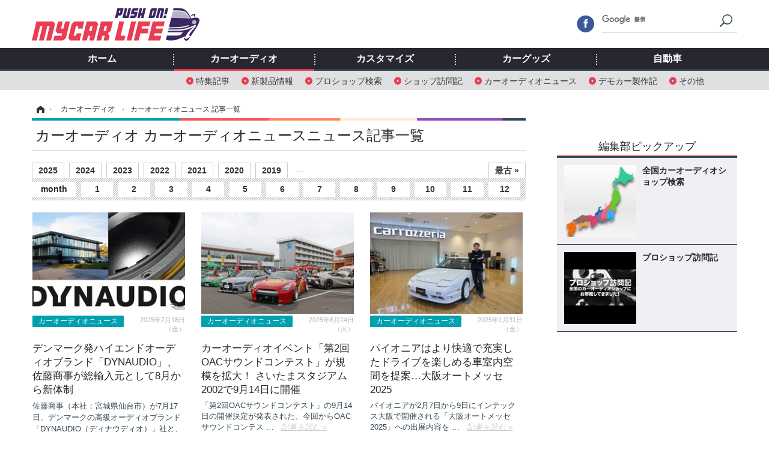

--- FILE ---
content_type: text/html; charset=utf-8
request_url: https://www.mycar-life.com/category/caraudio/caraudionews/latest/
body_size: 9424
content:
<!doctype html>
<html lang="ja" prefix="og: http://ogp.me/ns#">
<head>
<meta charset="UTF-8">
<meta name="viewport" content="target-densitydpi=device-dpi, width=974, maximum-scale=3.0, user-scalable=yes">
<meta property="fb:app_id" content="360589020652740">
<link rel="stylesheet" href="/base/css/a.css?__=2024070801">
<script type="text/javascript">
(function(w,k,v,k2,v2) {
  w[k]=v; w[k2]=v2;
  var val={}; val[k]=v; val[k2]=v2;
  (w.dataLayer=w.dataLayer||[]).push(val);
})(window, 'tpl_name', 'pages/sub-category-article-list', 'tpl_page', 'amp-page-sub-category-article-list');
</script>
<script src="/base/scripts/jquery-2.1.3.min.js"></script>
<script type="text/javascript" async src="/base/scripts/a.min.js?__=2024070801"></script>




<!-- Facebook Pixel Code -->
<script>
!function(f,b,e,v,n,t,s){if(f.fbq)return;n=f.fbq=function(){n.callMethod?
n.callMethod.apply(n,arguments):n.queue.push(arguments)};if(!f._fbq)f._fbq=n;
n.push=n;n.loaded=!0;n.version='2.0';n.queue=[];t=b.createElement(e);t.async=!0;
t.src=v;s=b.getElementsByTagName(e)[0];s.parentNode.insertBefore(t,s)}(window,
document,'script','https://connect.facebook.net/en_US/fbevents.js');
fbq('init', '1665201680438262');
fbq('track', 'PageView');
</script>
<noscript><img height="1" width="1" style="display:none"
src="https://www.facebook.com/tr?id=1665201680438262&ev=PageView&noscript=1"
/></noscript>
<!-- DO NOT MODIFY -->
<!-- End Facebook Pixel Code -->



        
            <title>カーオーディオニュースのニュース記事一覧 | カーオーディオ | Push on! Mycar-life</title>
    <meta name="keywords" content="カーオーディオニュース,カーオーディオ,ニュース,記事,Push on! Mycar-life">
    <meta name="description" content="カーオーディオ カーオーディオニュースニュース記事一覧。Push on! Mycar-lifeは、最新のカーオーディオ情報を配信する専門メディア。プロショップ訪問記、人気ブログや全国のカーオーディオショップ検索など、より楽しく豊かなカーライフを提案します。">
        
          <meta property="og:title" content="カーオーディオ カーオーディオニュースニュース記事一覧 | Push on! Mycar-life">
    <meta property="og:description" content="カーオーディオ カーオーディオニュースニュース記事一覧。Push on! Mycar-lifeは、最新のカーオーディオ情報を配信する専門メディア。プロショップ訪問記、人気ブログや全国のカーオーディオショップ検索など、より楽しく豊かなカーライフを提案します。">

    
    <meta property="og:type" content="article">
  <meta property="og:site_name" content="Push on! Mycar-life">
  <meta property="og:url" content="https://www.mycar-life.com/category/caraudio/caraudionews/latest/">
    <meta property="og:image" content="https://www.mycar-life.com/base/images/img_ogp.png">

<link rel="apple-touch-icon" sizes="76x76" href="/base/images/touch-icon-76.png">
<link rel="apple-touch-icon" sizes="120x120" href="/base/images/touch-icon-120.png">
<link rel="apple-touch-icon" sizes="152x152" href="/base/images/touch-icon-152.png">
<link rel="apple-touch-icon" sizes="180x180" href="/base/images/touch-icon-180.png">

<meta name='robots' content='max-image-preview:large' /><meta name="cXenseParse:pageclass" content="frontpage">
<meta name="cXenseParse:iid-page-type" content="サブカテゴリー別記事一覧ページ">
<meta name="cXenseParse:iid-page-name" content="amp-page-sub-category-article-list">
<meta name="cXenseParse:iid-category" content="カーオーディオ">
<meta name="cXenseParse:iid-subcategory" content="カーオーディオニュース">
<script async src="https://cdn.cxense.com/track_banners_init.js"></script><script async='async' src='https://www.googletagservices.com/tag/js/gpt.js'></script>
<script>
  var googletag = googletag || {};
  googletag.cmd = googletag.cmd || [];
  googletag.cmd.push(function() {
    googletag.defineSlot('/2261101/120010001', [728,90], 'div-gpt-ad-header1').addService(googletag.pubads()).setCollapseEmptyDiv(true);
    googletag.defineSlot('/2261101/120010002', [[300,250], [300,600]], 'div-gpt-ad-right1').addService(googletag.pubads()).setCollapseEmptyDiv(true);
    googletag.pubads().setTargeting('tpl', 'pages/sub-category-article-list');
    googletag.pubads().enableSingleRequest();
    googletag.enableServices();
  });
</script>
<link rel="canonical" href="https://www.mycar-life.com/category/caraudio/caraudionews/latest/">
<link rel="alternate" media="only screen and (max-width: 640px)" href="https://s.mycar-life.com/category/caraudio/caraudionews/latest/">
<link rel="alternate" type="application/rss+xml" title="RSS" href="https://www.mycar-life.com/rss20/index.rdf">
<link rel="next" href="https://www.mycar-life.com/category/caraudio/caraudionews/latest/?page=2">

</head>

<body class="thm-page-arti-list page-cate--caraudio page-cate--caraudio-caraudionews page-subcate--caraudionews" data-nav="caraudio">
<!-- Google Tag Manager -->
<noscript><iframe src="//www.googletagmanager.com/ns.html?id=GTM-KN23CG"
height="0" width="0" style="display:none;visibility:hidden"></iframe></noscript>
<script>(function(w,d,s,l,i){w[l]=w[l]||[];w[l].push({'gtm.start':
new Date().getTime(),event:'gtm.js'});var f=d.getElementsByTagName(s)[0],
j=d.createElement(s),dl=l!='dataLayer'?'&l='+l:'';j.async=true;j.src=
'//www.googletagmanager.com/gtm.js?id='+i+dl;f.parentNode.insertBefore(j,f);
})(window,document,'script','dataLayer','GTM-KN23CG');</script>
<!-- End Google Tag Manager -->
<header class="thm-header">
  <div class="header-wrapper cf">
<div class="header-logo">
  <a class="link" href="https://www.mycar-life.com/" data-sub-title=""><img class="logo" src="/base/images/header-logo.2024070801.png" alt="カーオーディオ情報のPush on! Mycar-life"></a>
</div>
  </div>
<nav class="thm-nav global-nav js-global-nav"><ul class="nav-main-menu js-main-menu"><li class="item js-nav-home nav-home"><a class="link" href="/">ホーム</a><ul class="nav-sub-menu js-sub-menu"></ul><!-- /.nav-sub-menu --></li><li class="item js-nav-caraudio nav-caraudio"><a class="link" href="/category/caraudio/">カーオーディオ</a><ul class="nav-sub-menu js-sub-menu"><li class="sub-item"><a  class="link" href="/category/caraudio/topic/latest/">特集記事</a></li><li class="sub-item"><a  class="link" href="/category/caraudio/productnews/latest/">新製品情報</a></li><li class="sub-item"><a  class="link" href="/feature/shop/areaShopList.php">プロショップ検索</a></li><li class="sub-item"><a  class="link" href="/category/caraudio/shopvisiting/latest/">ショップ訪問記</a></li><li class="sub-item"><a  class="link" href="/category/caraudio/caraudionews/latest/">カーオーディオニュース</a></li><li class="sub-item"><a  class="link" href="/category/caraudio/democar/latest/">デモカー製作記</a></li><li class="sub-item"><a  class="link" href="/category/caraudio/other/latest/">その他</a></li></ul><!-- /.nav-sub-menu --></li><!-- /.item --><li class="item js-nav-customize nav-customize"><a class="link" href="/category/customize/">カスタマイズ</a><ul class="nav-sub-menu js-sub-menu"><li class="sub-item"><a class="link" href="/category/customize/customize_topic/latest/">カスタマイズ特集記事</a></li><li class="sub-item"><a class="link" href="/category/customize/customize_productnews/latest/">カスタマイズ新製品情報</a></li><li class="sub-item"><a class="link" href="/category/customize/customize_news/latest/">カスタマイズニュース</a></li></ul><!-- /.nav-sub-menu --></li><!-- /.item --><li class="item js-nav-car_goods nav-car_goods"><a class="link" href="/category/car_goods/">カーグッズ</a><ul class="nav-sub-menu js-sub-menu"><li class="sub-item"><a class="link" href="/category/car_goods/car_goods_topic/latest/">カーグッズ特集記事</a></li><li class="sub-item"><a class="link" href="/category/car_goods/car_goods_productnews/latest/">カーグッズ新製品情報</a></li><li class="sub-item"><a class="link" href="/category/car_goods/car_goods_news/latest/">カーグッズニュース</a></li></ul><!-- /.nav-sub-menu --></li><!-- /.item --><li class="item js-nav-car nav-car"><a class="link" href="/category/car/">自動車</a><ul class="nav-sub-menu js-sub-menu"><li class="sub-item"><a  class="link" href="/category/car/carnews/latest/">ニュース</a></li><li class="sub-item"><a  class="link" href="/category/car/testdrive/latest/">試乗記</a></li><li class="sub-item"><a  class="link" href="/category/car/scoop/latest/">スクープ</a></li></ul><!-- /.nav-sub-menu --></li><!-- /.item --></ul><!-- /.nav-main-menu --></nav><!-- /.thm-nav --><div class="main-ad">


<div id='div-gpt-ad-header1' style="min-height:100px;display:flex;justify-content:center;align-items:center;">
<script>
googletag.cmd.push(function() { googletag.display('div-gpt-ad-header1'); });
</script>
</div>


</div>
<!-- global_nav -->
</header>

<div class="thm-body cf">
  <div class="breadcrumb">
<span id="breadcrumbTop"><a class="link" href="https://www.mycar-life.com/"><span class="item icon icon-bc--home">ホーム</span></a></span>
<i class="separator icon icon-bc--arrow"> › </i>
<span id="BreadcrumbSecond">
  <a class="link" href="/category/caraudio/">
    <span class="item icon icon-bc--caraudio">カーオーディオ</span>
  </a>
</span>
<i class="separator icon icon-bc--arrow"> › </i>
    <span class="item">カーオーディオニュース 記事一覧</span>
  </div>
  <main class="thm-main">
    <h1 class="main-title">カーオーディオ カーオーディオニュースニュース記事一覧</h1>


<div class="main-calendar">
  <ul class="calendar-year">
    <li class="item"><a class="link" href="/category/caraudio/caraudionews/2025/12/">2025</a></li>
    <li class="item"><a class="link" href="/category/caraudio/caraudionews/2024/12/">2024</a></li>
    <li class="item"><a class="link" href="/category/caraudio/caraudionews/2023/12/">2023</a></li>
    <li class="item"><a class="link" href="/category/caraudio/caraudionews/2022/12/">2022</a></li>
    <li class="item"><a class="link" href="/category/caraudio/caraudionews/2021/12/">2021</a></li>
    <li class="item"><a class="link" href="/category/caraudio/caraudionews/2020/12/">2020</a></li>
    <li class="item"><a class="link" href="/category/caraudio/caraudionews/2019/12/">2019</a></li>
    <li class="item space">…</li>
    <li class="item last"><a class="link" href="/category/caraudio/caraudionews/2014/12/">最古 »</a></li>
  </ul>
  <ul class="calendar-month">
    <li class="item month-title">month</li>
    <li class="item"><a class="link" href="/category/caraudio/caraudionews/2025/01/">1</a></li>
    <li class="item"><a class="link" href="/category/caraudio/caraudionews/2025/02/">2</a></li>
    <li class="item"><a class="link" href="/category/caraudio/caraudionews/2025/03/">3</a></li>
    <li class="item"><a class="link" href="/category/caraudio/caraudionews/2025/04/">4</a></li>
    <li class="item"><a class="link" href="/category/caraudio/caraudionews/2025/05/">5</a></li>
    <li class="item"><a class="link" href="/category/caraudio/caraudionews/2025/06/">6</a></li>
    <li class="item"><a class="link" href="/category/caraudio/caraudionews/2025/07/">7</a></li>
    <li class="item"><a class="link" href="/category/caraudio/caraudionews/2025/08/">8</a></li>
    <li class="item"><a class="link" href="/category/caraudio/caraudionews/2025/09/">9</a></li>
    <li class="item"><a class="link" href="/category/caraudio/caraudionews/2025/10/">10</a></li>
    <li class="item"><a class="link" href="/category/caraudio/caraudionews/2025/11/">11</a></li>
    <li class="item"><a href="/category/caraudio/caraudionews/2025/12/" class="link">12</a></li>
  </ul>
</div>
<div class="main-news">
  <div class="news-list">

<section class="item item--highlight item--cate-caraudio item--cate-caraudio-caraudionews item--subcate-caraudionews ">
  <a class="link" href="/article/2025/07/18/30549.html">
    <img class="figure" src="/imgs/std_m2/371126.jpg" alt="デンマーク発ハイエンドオーディオブランド「DYNAUDIO」、佐藤商事が総輸入元として8月から新体制 画像" width="260" height="173">
    <div class="figcaption">
      <span class="group">カーオーディオニュース</span>
      <time class="date" datetime="2025-07-18T08:00:01+09:00">2025年7月18日（金）</time>
      <h2 class="title">デンマーク発ハイエンドオーディオブランド「DYNAUDIO」、佐藤商事が総輸入元として8月から新体制</h2>
      <p class="summary">佐藤商事（本社：宮城県仙台市）が7月17日、デンマークの高級オーディオブランド「DYNAUDIO（ディナウディオ）」社と、同社カーオーディオ製品に関する日本国内での正規総輸入元契約を締結したと発表した。</p>
    </div>
  </a>
</section>

<section class="item item--normal item--cate-caraudio item--cate-caraudio-caraudionews item--subcate-caraudionews ">
  <a class="link" href="/article/2025/06/24/30430.html">
    <img class="figure" src="/imgs/std_m2/369040.jpg" alt="カーオーディオイベント「第2回OACサウンドコンテスト」が規模を拡大！ さいたまスタジアム2002で9月14日に開催 画像" width="260" height="173">
    <div class="figcaption">
      <span class="group">カーオーディオニュース</span>
      <time class="date" datetime="2025-06-24T10:00:03+09:00">2025年6月24日（火）</time>
      <h2 class="title">カーオーディオイベント「第2回OACサウンドコンテスト」が規模を拡大！ さいたまスタジアム2002で9月14日に開催</h2>
      <p class="summary">「第2回OACサウンドコンテスト」の9月14日の開催決定が発表された。今回からOACサウンドコンテスト実行委員会主催となり、会場もさいたまスタジアム2002（さいたま市緑区）に変更され、開催となる（協力：越生自動車大学校、後援：関東カーオーディオ振興会）。</p>
    </div>
  </a>
</section>

<section class="item item--normal item--cate-caraudio item--cate-caraudio-caraudionews item--subcate-caraudionews ">
  <a class="link" href="/article/2025/01/31/29731.html">
    <img class="figure" src="/imgs/std_m2/356097.jpg" alt="パイオニアはより快適で充実したドライブを楽しめる車室内空間を提案…大阪オートメッセ2025 画像" width="260" height="173">
    <div class="figcaption">
      <span class="group">カーオーディオニュース</span>
      <time class="date" datetime="2025-01-31T10:00:04+09:00">2025年1月31日（金）</time>
      <h2 class="title">パイオニアはより快適で充実したドライブを楽しめる車室内空間を提案…大阪オートメッセ2025</h2>
      <p class="summary">パイオニアが2月7日から9日にインテックス大阪で開催される「大阪オートメッセ2025」への出展内容を発表した。</p>
    </div>
  </a>
</section>

<section class="item item--normal item--cate-caraudio item--cate-caraudio-caraudionews item--subcate-caraudionews ">
  <a class="link" href="/article/2024/01/15/27570.html">
    <img class="figure" src="/imgs/std_m2/321733.jpg" alt="GOLDHORNのプレーヤー搭載型アンプ内蔵DSP「P3 DSPA Plus（A6 PRO）」をイース・コーポレーションが販売 画像" width="260" height="173">
    <div class="figcaption">
      <span class="group">カーオーディオニュース</span>
      <time class="date" datetime="2024-01-15T07:00:03+09:00">2024年1月15日（月）</time>
      <h2 class="title">GOLDHORNのプレーヤー搭載型アンプ内蔵DSP「P3 DSPA Plus（A6 PRO）」をイース・コーポレーションが販売</h2>
      <p class="summary">イース・コーポレーションが中国GOLDHORN（ゴールドホルン）のアンプ内蔵DSP「P3 DSPA Plus（A6 PRO）」の販売を開始、2024年1月末より正規取扱店を通じて販売が開始される。</p>
    </div>
  </a>
</section>

<section class="item item--normal item--cate-caraudio item--cate-caraudio-caraudionews item--subcate-caraudionews ">
  <a class="link" href="/article/2023/08/12/26865.html">
    <img class="figure" src="/imgs/std_m2/309494.png" alt="トライムが交流・相互試聴イベント「第3回トライムミーティング東日本」を10月1日に開催 画像" width="260" height="173">
    <div class="figcaption">
      <span class="group">カーオーディオニュース</span>
      <time class="date" datetime="2023-08-12T06:30:02+09:00">2023年8月12日（土）</time>
      <h2 class="title">トライムが交流・相互試聴イベント「第3回トライムミーティング東日本」を10月1日に開催</h2>
      <p class="summary">海外カーオーディオブランドのBLAMやaudisonを取り扱う株式会社トライムが、交流・相互試聴イベント「第3回トライムミーティング東日本」の10月1日開催を発表。</p>
    </div>
  </a>
</section>

<section class="item item--normal item--cate-caraudio item--cate-caraudio-caraudionews item--subcate-caraudionews ">
  <a class="link" href="/article/2023/04/02/26184.html">
    <img class="figure" src="/imgs/std_m2/299694.jpg" alt="第8回ハイエンドカーオーディオコンテスト開催決定！9月16日(土)～17日(日) 画像" width="260" height="173">
    <div class="figcaption">
      <span class="group">カーオーディオニュース</span>
      <time class="date" datetime="2023-04-02T10:47:21+09:00">2023年4月2日（日）</time>
      <h2 class="title">第8回ハイエンドカーオーディオコンテスト開催決定！9月16日(土)～17日(日)</h2>
      <p class="summary">今年で8回目を迎え、カーオーディオの最高峰を決定するコンテストとして定着したハイエンドカーオーディオコンテストが9月16日(土)～17日(日)の2日間、昨年同様の会場となる『つま恋リゾート彩の郷（静岡県掛川市満水2000）』で開催が決定した。</p>
    </div>
  </a>
</section>

<section class="item item--normal item--cate-caraudio item--cate-caraudio-caraudionews item--subcate-caraudionews ">
  <a class="link" href="/article/2022/11/18/25507.html">
    <img class="figure" src="/imgs/std_m2/289240.jpg" alt="ビーウィズが走行音静粛化プログラム「調音施工」の施工店認証制度をスタート 画像" width="260" height="173">
    <div class="figcaption">
      <span class="group">カーオーディオニュース</span>
      <time class="date" datetime="2022-11-18T12:00:05+09:00">2022年11月18日（金）</time>
      <h2 class="title">ビーウィズが走行音静粛化プログラム「調音施工」の施工店認証制度をスタート</h2>
      <p class="summary">現在のフォーカルプラグ&amp;プレイストア7店舗に施工店認証制度に基づく新たなショップを追加し、「調音施工」施工店のネットワークをさらに拡充</p>
    </div>
  </a>
</section>

<section class="item item--normal item--cate-caraudio item--cate-caraudio-caraudionews item--subcate-caraudionews ">
  <a class="link" href="/article/2022/07/12/24803.html">
    <img class="figure" src="/imgs/std_m2/278599.jpg" alt="7月17日（日）LCサウンドファクトリー（栃木県）で、恒例の『LC夏まつり』開催 画像" width="260" height="173">
    <div class="figcaption">
      <span class="group">カーオーディオニュース</span>
      <time class="date" datetime="2022-07-12T17:00:10+09:00">2022年7月12日（火）</time>
      <h2 class="title">7月17日（日）LCサウンドファクトリー（栃木県）で、恒例の『LC夏まつり』開催</h2>
      <p class="summary">7月17日（日）栃木県宇都宮市の人気ショップ lc sound factory（エルシーサウンドファクトリー）にて、恒例の『LC夏まつり』が開催される。</p>
    </div>
  </a>
</section>

<section class="item item--normal item--cate-caraudio item--cate-caraudio-caraudionews item--subcate-caraudionews ">
  <a class="link" href="/article/2022/05/20/24513.html">
    <img class="figure" src="/imgs/std_m2/273296.jpg" alt="FOCALが「BAMシート」の受注を5月20日（金）より再開 画像" width="260" height="173">
    <div class="figcaption">
      <span class="group">カーオーディオニュース</span>
      <time class="date" datetime="2022-05-20T11:45:08+09:00">2022年5月20日（金）</time>
      <h2 class="title">FOCALが「BAMシート」の受注を5月20日（金）より再開</h2>
      <p class="summary">フォーカル・オーディオ・ジャパンが5月20日、同社が販売するFOCAL社製「BAMシート」の新規受注を再開すると発表した。</p>
    </div>
  </a>
</section>

<section class="item item--normal item--cate-caraudio item--cate-caraudio-caraudionews item--subcate-caraudionews ">
  <a class="link" href="/article/2022/05/13/24476.html">
    <img class="figure" src="/imgs/std_m2/272946.jpg" alt="FOCALの走行音静粛化プログラム「調音施工」の受注が再開！ 画像" width="260" height="173">
    <div class="figcaption">
      <span class="group">カーオーディオニュース</span>
      <time class="date" datetime="2022-05-13T12:00:13+09:00">2022年5月13日（金）</time>
      <h2 class="title">FOCALの走行音静粛化プログラム「調音施工」の受注が再開！</h2>
      <p class="summary">フォーカル・オーディオ・ジャパンが5月13日、同社がフランチャイズ運営するカーオーディオ専門店チェーン「フォーカルプラグ&amp;プレイストア」で販売している走行音静粛化プログラム「調音施工」（ちょうおんせこう）の受注を再開すると発表した。</p>
    </div>
  </a>
</section>

<section class="item item--normal item--cate-caraudio item--cate-caraudio-caraudionews item--subcate-caraudionews ">
  <a class="link" href="/article/2022/04/17/24337.html">
    <img class="figure" src="/imgs/std_m2/270739.jpg" alt="2022年ハイエンドカーオーディオコンテスト開催決定 画像" width="260" height="173">
    <div class="figcaption">
      <span class="group">カーオーディオニュース</span>
      <time class="date" datetime="2022-04-17T09:00:08+09:00">2022年4月17日（日）</time>
      <h2 class="title">2022年ハイエンドカーオーディオコンテスト開催決定</h2>
      <p class="summary">全国からカーオーディオプロショップやカーオーディオユーザーが集まり、課題曲に対して真剣に向き合い競い合うハイエンドカーオーディオコンテストの開催が決定された。</p>
    </div>
  </a>
</section>

<section class="item item--normal item--cate-caraudio item--cate-caraudio-caraudionews item--subcate-caraudionews ">
  <a class="link" href="/article/2022/02/25/24057.html">
    <img class="figure" src="/imgs/std_m2/266384.jpg" alt="FOCALが走行音静粛化プログラム「調音施工」を一時受注停止 画像" width="260" height="173">
    <div class="figcaption">
      <span class="group">カーオーディオニュース</span>
      <time class="date" datetime="2022-02-25T17:06:11+09:00">2022年2月25日（金）</time>
      <h2 class="title">FOCALが走行音静粛化プログラム「調音施工」を一時受注停止</h2>
      <p class="summary">フォーカル・オーディオ・ジャパンが2月25日、同社がフランチャイズ運営するカーオーディオ専門店チェーン「フォーカルプラグ&amp;プレイストア」で販売している走行音静粛化プログラム「調音施工」（ちょうおんせこう）の受注を一時停止すると発表した。</p>
    </div>
  </a>
</section>

<section class="item item--normal item--cate-caraudio item--cate-caraudio-caraudionews item--subcate-caraudionews ">
  <a class="link" href="/article/2022/02/14/23969.html">
    <img class="figure" src="/imgs/std_m2/264792.jpg" alt="2月19日（土）／20日（日）ログオン（千葉県）で『9ブランドスピーカーケーブル音質徹底比較試聴会』開催！ 画像" width="260" height="173">
    <div class="figcaption">
      <span class="group">カーオーディオニュース</span>
      <time class="date" datetime="2022-02-14T17:05:07+09:00">2022年2月14日（月）</time>
      <h2 class="title">2月19日（土）／20日（日）ログオン（千葉県）で『9ブランドスピーカーケーブル音質徹底比較試聴会』開催！</h2>
      <p class="summary">千葉県流山市のサウンドエボリューション ログオンは、『9ブランドスピーカーケーブル音質徹底比較試聴会』を2月19日（土）と20日（日）の2日間に渡って開催する。</p>
    </div>
  </a>
</section>

<section class="item item--normal item--cate-caraudio item--cate-caraudio-caraudionews item--subcate-caraudionews ">
  <a class="link" href="/article/2021/12/28/23678.html">
    <img class="figure" src="/base/images/noimage.png" alt="【改訂版】ビーウィズがFOCALカーオーディオ製品とプラグ＆プレイ製品の価格改定を発表 画像" width="260" height="173">
    <div class="figcaption">
      <span class="group">カーオーディオニュース</span>
      <time class="date" datetime="2021-12-28T17:05:07+09:00">2021年12月28日（火）</time>
      <h2 class="title">【改訂版】ビーウィズがFOCALカーオーディオ製品とプラグ＆プレイ製品の価格改定を発表</h2>
      <p class="summary">極度の品薄状態は今後も続き、商品によっては在庫限りの販売となる可能性も</p>
    </div>
  </a>
</section>

<section class="item item--normal item--cate-caraudio item--cate-caraudio-caraudionews item--subcate-caraudionews ">
  <a class="link" href="/article/2021/11/30/23530.html">
    <img class="figure" src="/imgs/std_m2/256538.jpg" alt="12月5日（日）LCサウンドファクトリー（栃木県）で、毎年恒例の『クリスマスイベント』開催！ 画像" width="260" height="173">
    <div class="figcaption">
      <span class="group">カーオーディオニュース</span>
      <time class="date" datetime="2021-11-30T07:05:08+09:00">2021年11月30日（火）</time>
      <h2 class="title">12月5日（日）LCサウンドファクトリー（栃木県）で、毎年恒例の『クリスマスイベント』開催！</h2>
      <p class="summary">12月5日（日）、栃木県宇都宮市のプロショップ LCサウンドファクトリーにて、1年間の感謝を込めた恒例の『クリスマスイベント』が開催される。</p>
    </div>
  </a>
</section>

<section class="item item--normal item--cate-caraudio item--cate-caraudio-caraudionews item--subcate-caraudionews ">
  <a class="link" href="/article/2021/11/26/23510.html">
    <img class="figure" src="/imgs/std_m2/255888.jpg" alt="ビーウィズ、販売価格を10-25%程度引き上げ　2022年から 画像" width="260" height="173">
    <div class="figcaption">
      <span class="group">カーオーディオニュース</span>
      <time class="date" datetime="2021-11-26T07:05:07+09:00">2021年11月26日（金）</time>
      <h2 class="title">ビーウィズ、販売価格を10-25%程度引き上げ　2022年から</h2>
      <p class="summary">ビーウィズは2022年1月1日より、同社のグループ企業であるフォーカル・オーディオ・ジャパンが輸入販売するFOCAL Car Audio製品と、企画販売するPLUG&amp;PLAY製品の国内販売価格を、一部商品を除き約10～25%程度引き上げる。</p>
    </div>
  </a>
</section>

<section class="item item--normal item--cate-caraudio item--cate-caraudio-caraudionews item--subcate-caraudionews ">
  <a class="link" href="/article/2021/10/09/23328.html">
    <img class="figure" src="/imgs/std_m2/251724.jpg" alt="11月21日(日)開催決定！『まいど大阪 秋の車音祭』ホームページ変更のお知らせ 画像" width="260" height="173">
    <div class="figcaption">
      <span class="group">カーオーディオニュース</span>
      <time class="date" datetime="2021-10-09T21:22:39+09:00">2021年10月9日（土）</time>
      <h2 class="title">11月21日(日)開催決定！『まいど大阪 秋の車音祭』ホームページ変更のお知らせ</h2>
      <p class="summary">11月21日(日)に大阪 南港ATCピロティ広場で開催される『まいど大阪 秋の車音祭』のホームページが本年度からアドレスが変更された。</p>
    </div>
  </a>
</section>

<section class="item item--normal item--cate-caraudio item--cate-caraudio-caraudionews item--subcate-caraudionews ">
  <a class="link" href="/article/2021/09/10/23212.html">
    <img class="figure" src="/imgs/std_m2/249500.jpg" alt="ブリーズ（奈良県）のBMW&amp;メルセデス・ベンツ用デモボードがリニューアル 画像" width="260" height="173">
    <div class="figcaption">
      <span class="group">カーオーディオニュース</span>
      <time class="date" datetime="2021-09-10T07:00:07+09:00">2021年9月10日（金）</time>
      <h2 class="title">ブリーズ（奈良県）のBMW&amp;メルセデス・ベンツ用デモボードがリニューアル</h2>
      <p class="summary">BMW&amp;メルセデス・ベンツ用トレードイン高音質スピーカーを数多く揃える奈良県のブリーズが更にラインナップを追加してデモボードを強化した。</p>
    </div>
  </a>
</section>

<section class="item item--normal item--cate-caraudio item--cate-caraudio-caraudionews item--subcate-caraudionews ">
  <a class="link" href="/article/2021/04/12/22689.html">
    <img class="figure" src="/imgs/std_m2/237201.jpg" alt="第8回 ヨーロピアンサウンド カーオーディオコンテスト概要紹介 画像" width="260" height="173">
    <div class="figcaption">
      <span class="group">カーオーディオニュース</span>
      <time class="date" datetime="2021-04-12T20:24:38+09:00">2021年4月12日（月）</time>
      <h2 class="title">第8回 ヨーロピアンサウンド カーオーディオコンテスト概要紹介</h2>
      <p class="summary">【エントリーユーザー様と関係者へご案内】<br />
ヨーロピアン・ブランドの浸透を目的として2013年に初開催をした同コンテスト。「第８回ヨーロピアンサウンドカーオーディオコンテスト」が一昨年ぶりに行われる。</p>
    </div>
  </a>
</section>

<section class="item item--normal item--cate-caraudio item--cate-caraudio-caraudionews item--subcate-caraudionews ">
  <a class="link" href="/article/2020/12/03/22271.html">
    <img class="figure" src="/imgs/std_m2/226727.jpg" alt="12月12日（土）／13日（日）サウンドウェーブ（茨城県）にて、『Super High-end Car Audio試聴会』開催！ 画像" width="260" height="173">
    <div class="figcaption">
      <span class="group">カーオーディオニュース</span>
      <time class="date" datetime="2020-12-03T07:05:04+09:00">2020年12月3日（木）</time>
      <h2 class="title">12月12日（土）／13日（日）サウンドウェーブ（茨城県）にて、『Super High-end Car Audio試聴会』開催！</h2>
      <p class="summary">12月12日（土）と13日（日）の2日間、茨城県ひたちなか市のサウンドウェーブにて『Super High-end Car Audio試聴会』が開催される。</p>
    </div>
  </a>
</section>

<section class="item item--normal item--cate-caraudio item--cate-caraudio-caraudionews item--subcate-caraudionews ">
  <a class="link" href="/article/2020/11/26/22251.html">
    <img class="figure" src="/imgs/std_m2/226328.jpg" alt="12月5日(土)6日(日)恒例の『VogueTheSale! 冬の大感謝祭』開催 画像" width="260" height="173">
    <div class="figcaption">
      <span class="group">カーオーディオニュース</span>
      <time class="date" datetime="2020-11-26T23:30:19+09:00">2020年11月26日（木）</time>
      <h2 class="title">12月5日(土)6日(日)恒例の『VogueTheSale! 冬の大感謝祭』開催</h2>
      <p class="summary">千葉県のプロショップヴォーグにて毎年恒例となっている『VogueTheSale! 冬の大感謝祭』が12月5日(土)6日(日)の２日間で開催される。</p>
    </div>
  </a>
</section>
  </div>
</div>
<div class="count-pagination cf">
  <ol class="paging-list cf"><li class="item paging current-page"><span class="current">1</span></li>
<li class="item paging"><a class="link" href="/category/caraudio/caraudionews/latest/?page=2">2</a></li>
<li class="item paging"><a class="link" href="/category/caraudio/caraudionews/latest/?page=3">3</a></li>
<li class="item paging"><a class="link" href="/category/caraudio/caraudionews/latest/?page=4">4</a></li>
<li class="item paging"><a class="link" href="/category/caraudio/caraudionews/latest/?page=5">5</a></li>
<li class="item paging"><a class="link" href="/category/caraudio/caraudionews/latest/?page=6">6</a></li>
<span class="page-ellipsis">…</span><li class="item paging"><a class="link" href="/category/caraudio/caraudionews/latest/?page=10">10</a></li>
<li class="item paging-next"><a class="link" href="/category/caraudio/caraudionews/latest/?page=2">次</a></li>
<li class="item paging-last"><a class="link" href="/category/caraudio/caraudionews/latest/?page=13">最後</a></li>
</ol>
  <span class="title">Page 1 of 13</span>
</div>



  </main>
  <aside class="thm-aside">
<div class="sidebox sidebox-ad">
<div id='div-gpt-ad-right1' style="min-height:600px;display:flex;justify-content:center;align-items:center;">
  <script>googletag.cmd.push(function() { googletag.display('div-gpt-ad-right1'); });</script>
</div>
</div>
<script type="text/x-handlebars-template" id="box-pickup-list-69322b26c050b">
{{#*inline &quot;li&quot;}}
&lt;li class=&quot;item&quot;&gt;
  &lt;a class=&quot;link&quot; href=&quot;{{link}}&quot; target=&quot;{{target}}&quot; rel=&quot;{{rel}}&quot;&gt;
    &lt;article class=&quot;side-content&quot;&gt;
      {{#if image_url}}
      &lt;img class=&quot;figure&quot; src=&quot;{{image_url}}&quot; alt=&quot;&quot; width=&quot;{{width}}&quot; height=&quot;{{height}}&quot;&gt;
      {{/if}}
      &lt;span class=&quot;figcaption&quot;&gt;
      &lt;span class=&quot;title&quot;&gt;{{{link_text}}}&lt;/span&gt;
{{#if attributes.subtext}}
      &lt;p class=&quot;caption&quot;&gt;{{{attributes.subtext}}}&lt;/p&gt;
{{/if}}
    &lt;/span&gt;
    &lt;/article&gt;
  &lt;/a&gt;
&lt;/li&gt;
{{/inline}}

&lt;h2 class=&quot;caption&quot;&gt;&lt;span class=&quot;inner&quot;&gt;編集部ピックアップ&lt;/span&gt;&lt;/h2&gt;
&lt;ul class=&quot;pickup-list&quot;&gt;
{{#each items}}
{{&gt; li}}
{{/each}}
&lt;/ul&gt;
</script>
<section class="sidebox sidebox-pickup "
        data-link-label="右カラム-編集部ピックアップ" data-max-link="5"
        data-template-id="box-pickup-list-69322b26c050b" data-image-path="/sq_l"
        data-no-image="" data-with-image="yes"
        data-highlight-image-path=""
        data-with-subtext="no"></section>
<div class="sidebox sidebox-ad">
<div style="margin-bottom: 10px;min-height:250px;"><script src="https://deliver.ads2.iid.jp/ads/?js=1;position=681;"></script></div>
<div style="margin-bottom: 10px;"><script src="https://deliver.ads2.iid.jp/ads/?js=1;position=680;"></script></div>
<div style="margin-bottom: 10px;"><script src="https://deliver.ads2.iid.jp/ads/?js=1;position=683;"></script></div>
<div style="margin-bottom: 10px;min-height:100px;"><script src="https://deliver.ads2.iid.jp/ads/?js=1;position=684;"></script></div>
<div style="margin-bottom: 0;min-height:80px;"><script src="https://deliver.ads2.iid.jp/ads/?js=1;position=685;"></script></div>
</div>

<div class="sidebox sidebox-likebox">
  <div class="fb-like-box" data-href="https://www.facebook.com/カーオーディオ情報サイトMycar-life-369450976411202/" data-width="300" data-height="600" data-colorscheme="light" data-show-faces="true" data-header="false" data-stream="true" data-show-border="true"></div>
</div>


  </aside>
</div>
<div class="thm-footer">
<div class="footer-nav">
  <section class="footer-nav-wrapper inner">
    <h2 class="footer-logo"><a class="link" href="/"><img class="logo" src="/base/images/header-logo.png" alt=""></a></h2>
    <nav class="footer-sitemap">
      <ul class="sitemap-list cf">
        <li class="item item--nav-audio"><a class="link" href="/category/caraudio/">カーオーディオ</a>
          <ul class="sitemap-sub-list">
            <li class="sub-item sub-item--nav-topic"><a class="link" href="/category/caraudio/topic/latest/">特集記事</a></li>
            <li class="sub-item sub-item--nav-productnews"><a class="link" href="/category/caraudio/productnews/latest/">新製品情報</a></li>
            <li class="sub-item sub-item--nav-shopsearch"><a class="link" href="/areaShopList.php">プロショップ検索</a></li>
            <li class="sub-item sub-item--nav-shopvisiting"><a class="link" href="/category/caraudio/shopvisiting/latest/">ショップ訪問記</a></li>
            <li class="sub-item sub-item--nav-caraudionews"><a class="link" href="/category/caraudio/caraudionews/latest/">カーオーディオニュース</a></li>
            <li class="sub-item sub-item--nav-democar"><a class="link" href="/category/caraudio/democar/latest/">デモカー製作記</a></li>
            <li class="sub-item sub-item--nav-other"><a class="link" href="/category/caraudio/other/latest/">その他</a></li>
          </ul><!-- /.sitemap-sub-list -->
        </li>
        <li class="item item--nav-car"><a class="link" href="/category/car/">自動車</a>
          <ul class="sitemap-sub-list">
            <li class="sub-item sub-item--nav-carnews"><a class="link" href="/category/car/carnews/latest/">ニュース</a></li>
            <li class="sub-item sub-item--nav-testdrive"><a class="link" href="/category/car/testdrive/latest/">試乗記</a></li>
            <li class="sub-item sub-item--nav-scoop"><a class="link" href="/category/car/scoop/latest/">スクープ</a></li>
          </ul><!-- /.sitemap-sub-list -->
        </li>
      </ul><!-- /.sitemap-list -->
    </nav><!-- /.footer-sitemap -->
    <div class="footer-control">
      <ul class="control-list cf">
      </ul><!-- /.footer-nav-list -->
    </div>
  </section><!-- /.footer-nav-wrapper -->
</div><!-- /.footer-nav --><footer class="footer-common-link">
  <nav class="common-link-nav inner">
    <ul class="common-link-list cf">
      <li class="item"><a class="link" href="https://www.iid.co.jp/contact/media_contact.html?recipient=mycarlife">編集部へメッセージ</a></li>
      <li class="item"><a class="link" href="https://media.iid.co.jp/media/mycar-life">広告掲載のお問い合わせ</a></li>
      <li class="item"><a class="link" href="http://www.iid.co.jp/company/pp.html">個人情報保護方針</a></li>
      <li class="item"><a class="link" href="http://www.iid.co.jp/company/">会社概要</a></li>
      <li class="item"><a class="link" href="http://www.iid.co.jp/news/">イードからのリリース情報</a></li>
      <li class="item"><a rel="nofollow" class="link" href="/pages/ad/atpress.html">@Press</a></li>
      <li class="item item--copyright item--affiliate">紹介した商品/サービスを購入、契約した場合に、売上の一部が弊社サイトに還元されることがあります。</li>
      <li class="item item--copyright">当サイトに掲載の記事・見出し・写真・画像の無断転載を禁じます。Copyright © 2023 IID, Inc.</li>
    </ul>
  </nav>
</footer>
</div>

<script src="https://cdn.rocket-push.com/main.js" charset="utf-8" data-pushman-token="7f032d1d7fa868ddfe6c8e6662cee95e45ab946b5463066db7d5c000e23f0b08"></script>
<script src="https://cdn.rocket-push.com/sitepush.js" charset="utf-8" data-pushman-token="7f032d1d7fa868ddfe6c8e6662cee95e45ab946b5463066db7d5c000e23f0b08"></script><!-- ========== header control components ========== -->
<!-- : CSS でヘッダー位置へ表示させます -->
<!-- : アイコンを表示させる場合は CSS を使います -->
<div class="header-control">

  <ul class="control-list">
    <li class="item item--google-search search-box" id="gcse">
      <div class="gcse-searchbox-only" data-resultsUrl="/pages/search.html"></div>
    </li>

    <li class="item item--social">
      <a class="link icon icon--header-googleplus" href=""></a><!-- == Google + アイコンやテキストが入ります == -->
      <a class="link icon icon--header-facebook" href="https://www.facebook.com/%E3%82%AB%E3%83%BC%E3%82%AA%E3%83%BC%E3%83%87%E3%82%A3%E3%82%AA%E6%83%85%E5%A0%B1%E3%82%B5%E3%82%A4%E3%83%88Mycar-life-369450976411202/"></a><!-- == FB アイコンやテキストが入ります == -->
    </li>
  </ul>

</div><!-- /.header-control -->
<!-- ========== header control components ========== --><a href="#" class="page-top js-page-top">page top</a>
<script type="application/ld+json">
{
  "@context": "http://schema.org",
  "@type": "BreadcrumbList",
  "itemListElement": [
    {
      "@type": "ListItem",
      "position": 1,
      "item": {
        "@id": "/",
        "name": "TOP"
      }
    }

    ,{
      "@type": "ListItem",
      "position": 2,
      "item": {
        "@id": "https://www.mycar-life.com/category/caraudio/",
        "name": "カーオーディオ"
      }
    },
    {
      "@type": "ListItem",
      "position": 3,
      "item": {
        "@id": "https://www.mycar-life.com/category/caraudio/caraudionews/latest/",
        "name": "カーオーディオニュース 記事一覧"
      }
    }

  ]
}
</script></body></html>

--- FILE ---
content_type: text/html; charset=utf-8
request_url: https://www.google.com/recaptcha/api2/aframe
body_size: 115
content:
<!DOCTYPE HTML><html><head><meta http-equiv="content-type" content="text/html; charset=UTF-8"></head><body><script nonce="Tc8HG1ZC4ZOE0SMr4fwwwA">/** Anti-fraud and anti-abuse applications only. See google.com/recaptcha */ try{var clients={'sodar':'https://pagead2.googlesyndication.com/pagead/sodar?'};window.addEventListener("message",function(a){try{if(a.source===window.parent){var b=JSON.parse(a.data);var c=clients[b['id']];if(c){var d=document.createElement('img');d.src=c+b['params']+'&rc='+(localStorage.getItem("rc::a")?sessionStorage.getItem("rc::b"):"");window.document.body.appendChild(d);sessionStorage.setItem("rc::e",parseInt(sessionStorage.getItem("rc::e")||0)+1);localStorage.setItem("rc::h",'1764895531653');}}}catch(b){}});window.parent.postMessage("_grecaptcha_ready", "*");}catch(b){}</script></body></html>

--- FILE ---
content_type: text/javascript;charset=utf-8
request_url: https://p1cluster.cxense.com/p1.js
body_size: 98
content:
cX.library.onP1('m4dnwbn0wmbk1l9yx2dkztek');


--- FILE ---
content_type: text/javascript;charset=utf-8
request_url: https://id.cxense.com/public/user/id?json=%7B%22identities%22%3A%5B%7B%22type%22%3A%22ckp%22%2C%22id%22%3A%22mis58aiqw52df1tw%22%7D%2C%7B%22type%22%3A%22lst%22%2C%22id%22%3A%22m4dnwbn0wmbk1l9yx2dkztek%22%7D%2C%7B%22type%22%3A%22cst%22%2C%22id%22%3A%22m4dnwbn0wmbk1l9yx2dkztek%22%7D%5D%7D&callback=cXJsonpCB1
body_size: 189
content:
/**/
cXJsonpCB1({"httpStatus":200,"response":{"userId":"cx:1pwitur2euwgb31ixtbhzhy45o:2hfxc5pxo6o3x","newUser":true}})